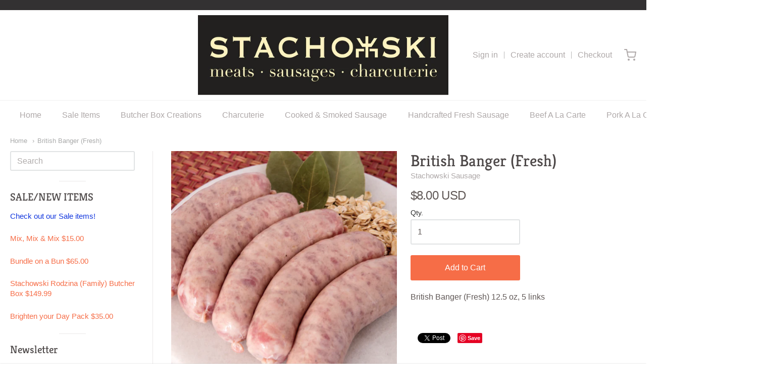

--- FILE ---
content_type: text/css
request_url: https://stachowskimeats.com/cdn/shop/t/4/assets/theme-custom.scss.css?v=91772268703990658911588340388
body_size: -733
content:
/*# sourceMappingURL=/cdn/shop/t/4/assets/theme-custom.scss.css.map?v=91772268703990658911588340388 */


--- FILE ---
content_type: text/javascript
request_url: https://stachowskimeats.com/cdn/shop/t/4/assets/theme-custom.js?v=2786494405936754481588340376
body_size: -794
content:
(function($){$(function(){})})(jQuery);
//# sourceMappingURL=/cdn/shop/t/4/assets/theme-custom.js.map?v=2786494405936754481588340376
